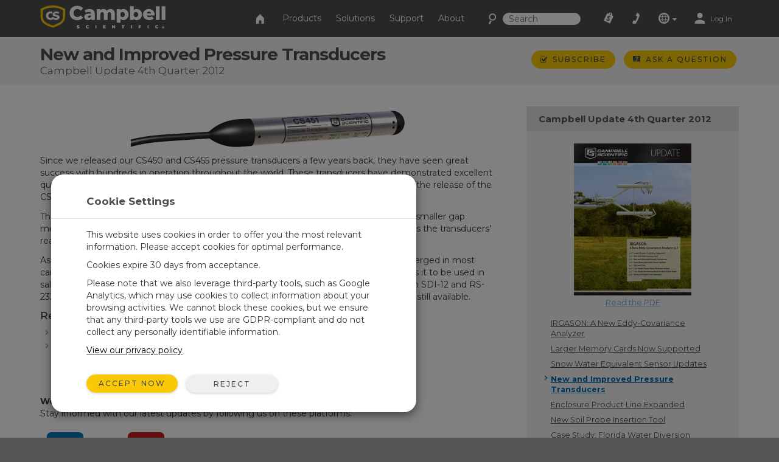

--- FILE ---
content_type: text/html;charset=UTF-8
request_url: https://www.campbellsci.com/news-cs451-cs456
body_size: 33304
content:


	
	
	
	
	
	
	
	
	
	
		

	
	

	

	

	


	

	

	

	

	

	

	

	



		
		

		
		
		

		
		
		

		
		
		
		

		
		

		
		
		

		
		
        
                
    

		
		
	    
    	
			
		
    

		
		
        
            
                
                

                
                
                

                
                

        
        
        
        
                
            
        
    

		
		
        
        
            
        
    

		
		
        
    

		
	

                
                    

    

    

    

    

    

    

    

	

    


    

    

    

    

    

    

    

    
	
    
	


	


<!DOCTYPE html>
<html lang="en" prefix="og: http://ogp.me/ns#">
<head>
	<script type="text/javascript">
		window.dataLayer = window.dataLayer || [];
		
		
		(function(w,d,s,l,i){w[l]=w[l]||[];w[l].push({'gtm.start':
		new Date().getTime(),event:'gtm.js'});var f=d.getElementsByTagName(s)[0],
		j=d.createElement(s),dl=l!='dataLayer'?'&l='+l:'';j.async=true;j.src=
		'//www.googletagmanager.com/gtm.js?id='+i+dl;f.parentNode.insertBefore(j,f);
		})(window,document,'script','dataLayer','GTM-5W2JQR');
		
		var _sj = _sj || [];
		_sj.push(['company', '1517865854326429297']);
		_sj.push(['collection', 'campbellsci-com']);
		(function () {
			var sj = document.createElement('script');
			sj.type = 'text/javascript';
			sj.async = true;
			sj.src = 'https://cdn.sajari.com/js/sj.js';
			var s = document.getElementsByTagName('script')[0];
			s.parentNode.insertBefore(sj, s);
		})();
		
	</script>
	<meta charset="utf-8">
	<meta http-equiv="X-UA-Compatible" content="IE=edge">
	<meta name="viewport" content="width=device-width, initial-scale=1">
	
	<meta name="google-site-verification" content="z58GTvJHD4A4WKy50HMCowKPVHJDBIarSwEp50DTC08" />
	<meta name="msvalidate.01" content="94818FEBA631EC334FD50D82BBCEEF5B" />
	<meta name="description" content="New and Improved Pressure Transducers">
	
	
	<link rel="icon" href="/favicon.ico">
	
		<title>New and Improved Pressure Transducers: Campbell Update 4th Quarter...</title>
	

	<link href="/layouts/main/bootstrap/css/bootstrap.min.css" rel="stylesheet">
	<link href="/layouts/main/styles/jqueryui/jquery-ui-1.10.3.custom.min.css" rel="stylesheet" type="text/css" />
	<link href="/layouts/main/styles/styles.css" rel="stylesheet">
	
    <!-- HTML5 shim and Respond.js for IE8 support of HTML5 elements and media queries -->
	<!--[if lt IE 9]>
		  <script src="https://oss.maxcdn.com/html5shiv/3.7.2/html5shiv.min.js"></script>
		  <script src="https://oss.maxcdn.com/respond/1.4.2/respond.min.js"></script>
	<![endif]-->
	<script>(function(a){if(a.$)return;var b=[];a.$=function(c){b.push(c)};a.defer$=function(){while(f=b.shift())$(f)}})(window);</script>
	
	
	

	<script type="application/ld+json">
		{ 
		"@context": "http://schema.org", 
		"@type": "Article",
		"headline": "New and Improved Pressure Transducers",
		"url": "https://www.campbellsci.com/news-cs451-cs456",
		"author": "Campbell Scientific",
		
		"image": {
			"@type": "ImageObject",
			"url": "https://campbellsci-res.cloudinary.com/image/upload/f_auto,c_limit,w_500,h_500/3024.png",
			"height": "*",
			"width": "500"
		},
		
		"publisher": {
			"@type": "Organization",
			"name": "Campbell Scientific",
			"logo": {
				"@type": "ImageObject",
				"url": "https://campbellsci-res.cloudinary.com/image/upload/f_auto,c_limit,w_500,h_500/4993.png",
				"height": "140",
				"width": "500"
			}
		},
		"datePublished": "2012-10-18",
		"dateModified": "2012-10-18",
		"mainEntityOfPage": "WebPage"
		}
	</script>
	</head>

<body data-sj-meta-pageType="newsArticle">
	
	<noscript><iframe src="//www.googletagmanager.com/ns.html?id=GTM-5W2JQR" height="0" width="0" style="display:none;visibility:hidden"></iframe></noscript>
	
	<header id="header">
		

<nav id="top-nav" class="navbar navbar-default navbar-fixed-top">
    <div class="container-fluid">
        <div id="nav-container" class="container">
            <!-- Brand and toggle get grouped for better mobile display -->
            
            <div class="navbar-header">
                <button type="button" class="navbar-toggle collapsed" data-toggle="collapse" data-target="#nav-menu">
                    <span class="sr-only">Toggle navigation</span>
                    <i class="csi-iconfont csi-menu"></i>
                </button>
                <a href="/contact">
                    <button type="button" id="contact-toggle" class="navbar-toggle collapsed navbar-btn">
                        <i class="csi-iconfont csi-phone"></i>
                    </button>
                </a>
                <button type="button" id="srch-toggle" class="navbar-toggle collapsed hidden-md hidden-sm" data-toggle="collapse" data-target="#srch-menu">
                    <i class="csi-iconfont csi-search"></i>
                </button>
                <form class="hidden-lg hidden-xs ssearch" role="search" method="get" action="/search">
                    <div class="form-group">
                        <i class="csi-iconfont csi-search"></i> <input type="text" size="10" name="q" id="q-first" class="siteSearch" placeholder="Search">
                    </div>
                </form>
                <ul class="no-collapse nav navbar-nav csimainnav hidden-lg hidden-sm hidden-xs">
                    
                        <li><a href="/products">Products</a></li>
                    
                        <li><a href="/solutions">Solutions</a></li>
                    
                        <li><a href="/support">Support</a></li>
                    
                        <li><a href="/about">About</a></li>
                    
                </ul>
                <a href="/" class="left">
                    <img height="38" src="/layouts/main/styles/images/logo.png" alt="Campbell Scientific logo" class="hidden-xs" />
                    <img id="logo" width="161" height="38" src="/layouts/main/styles/images/logo.svg" alt="Campbell Scientific logo"  class="hidden-lg hidden-md hidden-sm" />
                    <img id="shield" width="36" height="36" src="/layouts/main/styles/images/shield.svg" alt="Campbell Scientific logo" />
                </a>

            </div>
            <div id="srch-menu" class="collapse navbar-collapse navbar-right">
                <form class="navbar-form navbar-left hidden-lg hidden-md" role="search" method="get" action="/search">
                    <div class="form-group">
                        <div class="input-group">
                            <span class="input-group-addon"><i class="csi-iconfont csi-search"></i></span>
                            <input type="text" name="q" id="q-second" class="siteSearch" size="200" placeholder="Search">
                        </div>
                    </div>
                </form>
            </div>
            
            <!-- Collect the nav links, forms, and other content for toggling -->
            <div id="nav-menu" class="collapse navbar-collapse navbar-right">
                <ul class="nav navbar-nav navbar-left csimainnav hidden-md">
                    <li>
                      <a href="/">
                      <i class="csi-iconfont csi-home"></i> <span class="hidden-lg"> Home</span></a>
                    </li>
                    
                    <li><a href="/products"><i class="hidden-lg csi-iconfont csi-angle-right"></i> Products</a></li>
                    
                    <li><a href="/solutions"><i class="hidden-lg csi-iconfont csi-angle-right"></i> Solutions</a></li>
                    
                    <li><a href="/support"><i class="hidden-lg csi-iconfont csi-angle-right"></i> Support</a></li>
                    
                    <li><a href="/about"><i class="hidden-lg csi-iconfont csi-angle-right"></i> About</a></li>
                    
                </ul>
                
                <form class="navbar-form navbar-left hidden-md hidden-sm hidden-xs" role="search" method="get" action="/search">
                    <div class="form-group">
                        <i class="csi-iconfont csi-search fssearch"></i> <input type="text" size="10" name="q" id="q-first" class="siteSearch" placeholder="Search">
                    </div>
                </form>
                
                <ul class="nav navbar-nav navbar-left">
                    
                        <li>
                            <a href="/cart" class="gaq" data-track="quotes|quotes_view">
                                
                                    <i class="csi-iconfont csi-order"></i>
                                    <span class="hidden-lg">Quote List</span>
                                
                                <div  id="c-count">
                                    
                                </div>
                            </a>
                        </li>
                        <li class="hidden-md hidden-sm hidden-xs">
                            <a href="/contact"><i align="left" class="csi-iconfont csi-phone"></i> <span class="hidden-lg">Contact</span></a>
                        </li>
                        <li class="dropdown">
                            <a data-toggle="dropdown" class="dropdown-toggle">
                                <i class="csi-iconfont csi-globe"></i>
                                <span class="hidden-lg">Regional Websites</span>
                                <i class="csi-iconfont csi-down-dir mini"></i>
                            </a>
                            <ul class="dropdown-menu" aria-labelledby="globedrop" id="globedropmenu">
                                <li class="dropdown-header hidden-md hidden-sm hidden-xs"><strong>Regional Websites</strong></li>
                                <li role="separator" class="divider hidden-md hidden-sm hidden-xs"></li>
                                
                                <li >
                                    <a href="https://www.campbellsci.co.za">Africa</a>
                                </li>
                                
                                <li >
                                    <a href="https://www.campbellsci.com.au">Australia</a>
                                </li>
                                
                                <li >
                                    <a href="https://www.campbellsci.com.br">Brasil</a>
                                </li>
                                
                                <li >
                                    <a href="https://www.campbellsci.ca">Canada</a>
                                </li>
                                
                                <li >
                                    <a href="https://www.campbellsci.cc">Centro Caribe</a>
                                </li>
                                
                                <li >
                                    <a href="https://www.campbellsci.de">Deutschland</a>
                                </li>
                                
                                <li >
                                    <a href="https://www.campbellsci.es">España</a>
                                </li>
                                
                                <li >
                                    <a href="https://www.campbellsci.eu">Europe</a>
                                </li>
                                
                                <li >
                                    <a href="https://www.campbellsci.fr">France</a>
                                </li>
                                
                                <li >
                                    <a href="https://www.campbellsci.in">India</a>
                                </li>
                                
                                <li >
                                    <a href="https://www.campbellsci.co.jp">Japan</a>
                                </li>
                                
                                <li class="active">
                                    <a href="https://www.campbellsci.com">United States</a>
                                </li>
                                
                                <li >
                                    <a href="https://www.campbellsci.asia">ภาษาไทย</a>
                                </li>
                                
                                <li >
                                    <a href="https://www.campbellsci.com.cn">中国</a>
                                </li>
                                
                                <li role="separator" class="divider"></li>
                                <li><a href="/contact#dir">Country Directory <i class="csi-iconfont csi-angle-right primary normal"></i></a></li>
                            </ul>
                        </li>
                        <li class="dropdown">
                            
                                <a href="https://www.campbellsci.com/login" rel="id:172|title:Account Login" title="Login" accesskey="l" >
                                    <i class="csi-iconfont csi-user"></i> <span class="eighty5font loginLinkNav">Log In</span>
                                </a>
                            
                        </li>
                    
                    </ul>
            </div>
        </div><!-- /.container -->
    </div><!-- /.container-fluid -->
</nav>
<div id="topper">
    <div>
        <a href="#header" accesskey="t" class="btn return-to-top"><i class="csi-iconfont csi-forward rotate"></i></a>
    </div>
</div>

	</header>
	
	<div id="page_content">
		
			
	<div class="container-fluid gray">
		<div class="container posRel">
			<div id="pageHeader" class="col-lg-8 col-md-8 col-sm-8 col-xs-8">
				<h1>
					New and Improved Pressure Transducers
					<span>Campbell Update 4th Quarter 2012</span>
				</h1>
			</div>
			<div id="ctaholder" class="col-lg-4 col-md-4 col-sm-4 col-xs-4">
				

	



<div id="cta">
	
			<a id="cta-subscribe" class="btn btn-primary btn-sm gaq" href="/subscriptions" data-track="Subscribe">
				<span class="csi-iconfont csi-check normal"></span>
				<span class="hidden-sm hidden-xs">Subscribe</span>
			</a>
		

	
	
			<a  id="cta-ask" class="btn btn-primary btn-sm gaq hidden-xs" href="/questions" data-track="questions|questions_ask_open|news-cs451-cs456"  accesskey="a" rel="id:275|title:Ask a Question|t:43|b:463|width:800px">
				<i class="csi-iconfont csi-question normal"></i>
				<span class="hidden-sm hidden-xs">Ask a Question</span>
			</a>
			<a  id="cta-ask" class="btn btn-primary btn-sm gaq visible-xs-inline-block" href="/questions?source=news-cs451-cs456" data-track="questions|questions_ask_open|news-cs451-cs456"  accesskey="a" rel="id:275|title:Ask a Question|t:43|b:463">
				<i class="csi-iconfont csi-question normal"></i>
				<span class="hidden-sm hidden-xs">Ask a Question</span>
			</a>
		

</div>

			</div>
			
			
		</div>
	</div>
	
	
	


		
        
        
            
        

        

        

        
        
        
            
            
                
                
                    
                
                    
                
                
            
                
                
                    
                
                
            
            
            
            
            
        
        

        
        
            
                
                    
                
            
        
        
        
            
        
        
        
        
        
        
        
                
                    
                        
                        
                
                    <div class="container-fluid  toprow ">
                        <div class="container">
                            <div id="row96_" class="row adminC ">
                         
                                
                                
                                
                                  
                                  
                                  
									
										<div class="rowContenttrue">
											
									  <div class="col-lg-8 col-md-8 col-sm-12 col-xs-12 loc" data-loc="1" data-row="85" rel="1|row:85">
											
												

        
        
            
                
					
						
						
						
    

    

    

    

    

    
						
	
						
							
							<div id="c_96" data-mstid="237" style="padding:0px 0px 25px 0px ;position:relative;" class="clearfix cHolder st237" 
        >
								
							













<div class="hidden-md hidden-lg">

	
	
		
		
		
			
			
			
				
			
			
				<div class="slider-menu">
				
				<div class="comp toc" rel="load_tablecontent" id="recid:463|tblid:107|view:0|fids:0">
					<span class="slider-btn" data-toggle="collapse" data-target="#acc-menu" aria-expanded="false" aria-controls="collapseAcctMenu">
						<i class="csi-iconfont csi-menu normal hidden-lg hidden-md"></i> Campbell Update 4th Quarter 2012
						 
					</span>
	
				</div>
				
				
					<div class="collapse" id="acc-menu" style="clear:both;">
	
	
				
	
					<div class="img_holder toc">
						
						
							
								<a class="gaq" data-track="documents|documents_view_8|1819 Campbell Update 4th Quarter 2012" href="https://s.campbellsci.com/documents/us/newsletters/news-2012-q4.pdf">
									<img class="hidden-sm-down" src="https://campbellsci-res.cloudinary.com/image/upload/f_auto,c_limit,w_250,h_250/3024.jpg" style="max-width:215px;">
								</a>
							
						
	
						<div class="newsletterdoc">
							
								<a class="gaq" data-track="documents|documents_view_8|1819 Campbell Update 4th Quarter 2012" href="https://s.campbellsci.com/documents/us/newsletters/news-2012-q4.pdf">
									Read the PDF
								</a>
							
						</div>
					</div>
					
					
				
						<div class="comp" rel="load_tablecontent" id="recid:1819|tblid:46|view:0|fids:1142">
							
								<ul class="articles">
									
										<li ><a href="/news-irgason">IRGASON: A New Eddy-Covariance Analyzer</a></li>
									
										<li ><a href="/news-cfmc16g">Larger Memory Cards Now Supported</a></li>
									
										<li ><a href="/news-swe-updates">Snow Water Equivalent Sensor Updates</a></li>
									
										<li class="active"><a href="/news-cs451-cs456">New and Improved Pressure Transducers</a></li>
									
										<li ><a href="/news-steel-enclosures">Enclosure Product Line Expanded</a></li>
									
										<li ><a href="/news-cs650g">New Soil Probe Insertion Tool</a></li>
									
										<li ><a href="/news-water-diversion">Case Study: Florida Water Diversion Control</a></li>
									
										<li ><a href="/news-green-hotel">Case Study: North Carolina “Green” Hotel</a></li>
									
										<li ><a href="/tips-decisions">Tips and Tricks: Decisions, Decisions, Decisions . . .</a></li>
									
										<li ><a href="/tips-how-do-you-run">Tips and Tricks: How Do You Run?</a></li>
									
								</ul>
							
						</div>
						<div style="text-align:center;margin-top:20px;">
							
							<a class="btn btn-default" href="/newsletters?view=all">Show All Newsletters</a>
						</div>
					</div>
				
		</div>
		
	


</div>


<div class="comp" rel="load_tablecontent" id="recid:463|tblid:107|view:0|fids:0">
	<div class="marticle responsive-imgs">
		<div class="blue" style="font-size:.9em;padding:0 0 7px;">
		
		
		</div>
		<p><img src="https://res.cloudinary.com/campbellsci/image/upload/w_450,h_450,c_limit,f_auto/1788.png" style="vertical-align: top;" height="66" width="450" /></p>
<p>Since we released our CS450 and CS455 pressure transducers a few years back, they have seen great success with hundreds in operation throughout the world. These transducers have demonstrated excellent quality, reliability, and measurement accuracy. We have taken another step forward with the release of the CS451 and CS456, which replace the CS450 and CS455, respectively.</p>
<p>The new transducers have a smaller gap between the water ports and the diaphragm. A smaller gap means less trapped air that the user must remove during deployment. Trapped air causes the transducers' readings to drift as the air slowly dissolves into the water.</p>
<p>As with the previous models, the CS451 has a 316L stainless-steel case that can be submerged in most canals, wells, ponds, lakes, and streams; the CS456 has a rugged titanium case that allows it to be used in saltwater or other harsh environments. The transducers' output remains unchanged, with SDI-12 and RS-232 signals. The high-accuracy option, providing an accuracy of &plusmn;0.05% full-scale range, is still available.</p>
		
			<div id="related_links">
				<h2 class="h4">Related Pages</h4>
				<ul>
				
					<li>
						<a href="/cs451" target="_blank">45036 Stainless-Steel Pressure Transducer (not a stand-alone product)</a>
					</li>
				
					<li>
						<a href="/cs456" target="_blank">45355 Titanium Pressure Transducer (not a stand-alone product)</a>
					</li>
				
				</ul>
			</div>
		
	</div>
</div>


	
	






	
	


						
							</div>
						
					
                    
                
            
                
					
						
						
						
    

    

    

    

    

    
						
	
						
							
							<div id="c_81" data-mstid="15219" style="padding:20px 0px 50px 0px ;position:relative;" class="clearfix cHolder st15219" 
        >
								
							


	
		<div class="comp" >
			<div class="block_holder">
				
				<p></p>
<p><strong>We're active on social media!</strong><br />Stay informed with our latest updates by following us on these platforms:</p>
<div class="row"><!--<div class="col-lg-3 col-md-3 col-sm-3 col-xs-6 text-center"><a href="https://www.twitter.com/CampbellSci" target="_blank" rel="noopener"><i class="csi-iconfont csi-twitter" style="color: #1da1f2; font-size: 60px; margin: 10px 0 0;"></i></a><br /><a href="https://www.twitter.com/CampbellSci" target="_blank" rel="noopener">Twitter</a></div>--> <!--<div class="col-lg-3 col-md-3 col-sm-3 col-xs-6 text-center"><a href="https://www.facebook.com/campbellsci" target="_blank" rel="noopener"><i class="csi-iconfont csi-facebook" style="color: #3b5998; font-size: 60px; margin: 10px 0 0;"></i></a><br /><a href="https://www.facebook.com/campbellsci" target="_blank" rel="noopener">Facebook</a></div>-->
<div class="col-lg-2 col-md-2 col-sm-2 col-xs-12 text-center"><a href="https://www.linkedin.com/company/campbell-scientific" target="_blank" rel="noopener"><i class="csi-iconfont csi-linkedin" style="color: #0077b5; font-size: 60px; margin: 10px 0 0;"></i></a><br /><a href="https://www.linkedin.com/company/campbell-scientific" target="_blank" rel="noopener">LinkedIn</a></div>
<div class="col-lg-2 col-md-2 col-sm-2 col-xs-12 text-center"><a href="https://www.youtube.com/user/CampbellScientific" target="_blank" rel="noopener"><i class="csi-iconfont csi-youtube" style="color: #cc181e; font-size: 60px; margin: 10px 0 0;"></i></a><br /><a href="https://www.youtube.com/user/CampbellScientific" target="_blank" rel="noopener">YouTube</a></div>
</div>
<!--<div class="col-lg-3 col-md-3 col-sm-3 col-xs-6 text-center">-->
			</div>
		</div>
	


						
							</div>
						
					
                    
                
            
        
    
											
									   </div>
								   
										</div>
									
                                
                                  
                                  
                                  
									
										<div class="rowContenttrue">
											
									  <div class="col-lg-4 col-md-4 col-sm-12 col-xs-12 loc" data-loc="2" data-row="85" rel="2|row:85">
											
												

        
        
            
                
					
						
						
						
    

    

    

    

    

    
						
	
						
							
							<div id="c_161" data-mstid="239" style="padding:0px 0px 15px 0px ;position:relative;" class="clearfix cHolder st239" 
        >
								
							<style>
	.img_holder{margin-bottom:15px;}
	.img_holder img{max-width:215px;}
</style>


	
	
	
		
		
		
			
		
		
		<div class="slider-menu hidden-xs hidden-sm">
			
				<div class="comp toc" rel="load_tablecontent" id="recid:463|tblid:107|view:0|fids:0">
					<span class="slider-btn" data-toggle="collapse" data-target="#acc-menu" aria-expanded="false" aria-controls="collapseAcctMenu">
						<i class="csi-iconfont csi-menu normal hidden-lg hidden-md"></i> Campbell Update 4th Quarter 2012 
					</span>
				</div>
			
			<div class="collapse" id="acc-menu">

			

				<div class="img_holder toc">
					
						
							<a class="gaq" data-track="documents|documents_view_8|1819 Campbell Update 4th Quarter 2012" href="https://s.campbellsci.com/documents/us/newsletters/news-2012-q4.pdf">
								<img class="hidden-sm-down" src="https://campbellsci-res.cloudinary.com/image/upload/f_auto,c_limit,w_250,h_250/3024.png" alt="campbell update 4th quarter 2012">
							</a>
						
					

					<div class="newsletterdoc">
						
							<a class="gaq" data-track="documents|documents_view_8|1819 Campbell Update 4th Quarter 2012" href="https://s.campbellsci.com/documents/us/newsletters/news-2012-q4.pdf">
								Read the PDF
							</a>
						
					</div>
				</div>
				<div class="comp" rel="load_tablecontent" id="recid:1819|tblid:46|view:0|fids:1142">
					
						<ul class="articles">
							
								<li ><a href="/news-irgason">IRGASON: A New Eddy-Covariance Analyzer</a></li>
							
								<li ><a href="/news-cfmc16g">Larger Memory Cards Now Supported</a></li>
							
								<li ><a href="/news-swe-updates">Snow Water Equivalent Sensor Updates</a></li>
							
								<li class="active"><a href="/news-cs451-cs456">New and Improved Pressure Transducers</a></li>
							
								<li ><a href="/news-steel-enclosures">Enclosure Product Line Expanded</a></li>
							
								<li ><a href="/news-cs650g">New Soil Probe Insertion Tool</a></li>
							
								<li ><a href="/news-water-diversion">Case Study: Florida Water Diversion Control</a></li>
							
								<li ><a href="/news-green-hotel">Case Study: North Carolina “Green” Hotel</a></li>
							
								<li ><a href="/tips-decisions">Tips and Tricks: Decisions, Decisions, Decisions . . .</a></li>
							
								<li ><a href="/tips-how-do-you-run">Tips and Tricks: How Do You Run?</a></li>
							
						</ul>
					
				</div>
				<div style="text-align:center;margin-top:20px;">
					
					<a class="btn btn-default" href="/newsletters?view=all">Show All Newsletters</a>
				</div>
			</div>
		
	</div>
	


						
							</div>
						
					
                    
                
            
        
    
											
									   </div>
								   
										</div>
									
                                
                
                            </div>
                        </div>
                    </div>
                
            
                        
                    
                    
                
        
        
        
	</div>
	<footer class="hidden-print">
		


        
        


        
        

        
        



<div class="container-fluid toprow">
	<div class="container">
		<div class="row">
			<div class="col-lg-12 col-md-12 col-sm-12 col-xs-12">
				<span class="social hidden-xs">
					
						<a class="mx-4" href="https://www.youtube.com/user/CampbellScientific" target="_blank">
              <img
                src="/layouts/main/styles/images/icon-youtube.svg"
                height="20px"
              />
            </a>
					
						<a class="mx-4" href="https://www.linkedin.com/company/campbell-scientific" target="_blank">
              <img
                src="/layouts/main/styles/images/icon-linkedin.svg"
                height="20px"
              />
            </a>
					
				</span>
				<span class="lead">CAMPBELL SCIENTIFIC, INC.</span>
				<div class="margintop10 marginbottom10 hidden-lg hidden-md hidden-sm">
					
						<a href="https://www.youtube.com/user/CampbellScientific" target="_blank">
              <img
                src="/layouts/main/styles/images/icon-youtube.svg"
                height="20px"
              />
            </a>
					
						<a href="https://www.linkedin.com/company/campbell-scientific" target="_blank">
              <img
                src="/layouts/main/styles/images/icon-linkedin.svg"
                height="20px"
              />
            </a>
					
				</div>
				<hr>
			</div>
		</div>
		<div class="row">
			<div class="col-lg-2 col-md-4 col-sm-4 col-xs-12 footerdiv">
				<div class="comp tablecell" rel="load_tablecontent" id="recid:-1|tblid:49|view:0|fids:1128,1155">
					<ul class="plainlist noindentlist">
					
						<li class="footer-item">
							<a href="/">Home</a>
						</li>
					
						<li class="footer-item">
							<a href="/products">Products</a>
						</li>
					
						<li class="footer-item">
							<a href="/solutions">Solutions</a>
						</li>
					
						<li class="footer-item">
							<a href="/support">Support</a>
						</li>
					
						<li class="footer-item">
							<a href="/about">About</a>
						</li>
					
					</ul>
				</div>
			</div>
			<div class="col-lg-2 col-md-4 col-sm-4 col-xs-12 footerdiv">
				<div class="comp tablecell" rel="load_tablecontent" id="recid:-12|tblid:62|view:0|fids:1430">
					<ul class="plainlist noindentlist">
					
						
								<li class="footer-item">
									<a href="/newsroom">Newsroom</a>
								</li>
							
					
						
								<li class="footer-item">
									<a href="/partners">Partners </a>
								</li>
							
					
						
								<li class="footer-item">
									<a href="/blog">Blog Articles</a>
								</li>
							
					
						
								<li class="footer-item">
									<a href="/forum">User Forum</a>
								</li>
							
					
						
								<li class="footer-item">
									<a href="/videos">Videos and Tutorials</a>
								</li>
							
					
						
								<li class="footer-item">
									<a href="/gsa">GSA Purchases</a>
								</li>
							
					
					</ul>
				</div>
			</div>
			<div class="col-lg-2 col-md-4 col-sm-4 col-xs-12 footerdiv">
				<div class="comp tablecell" rel="load_tablecontent" id="recid:-13|tblid:62|view:0|fids:1430">
					<ul class="plainlist noindentlist">
					
						
								<li class="footer-item">
									<a href="/contact">Contact Us</a>
								</li>
							
					
						
								<li class="footer-item">
									<a href="/careers">Careers</a>
								</li>
							
					
						
								<li class="footer-item">
									<a href="/customer-center">Your Account</a>
								</li>
							
					
						
								<li class="footer-item">
									<a href="/feedback">Company Feedback</a>
								</li>
							
					
						
								<li class="footer-item">
									<a href="/iso-certifications">ISO Certifications</a>
								</li>
							
					
						
								<li class="footer-item">
									<a href="/site-map">Site Map</a>
								</li>
							
					
					</ul>
				</div>
			</div>
			<div class="col-lg-2 col-md-4 col-sm-4 col-xs-12 footerdiv tablediv">
				<div id="mapimg" class="tablecell center">
					<p><img src="/layouts/main/styles/images/us.svg" alt="country map" /></p>
				</div>
			</div>
			<div class="col-lg-2 col-md-2 col-sm-4 col-xs-12 footerdiv tablediv">
				
				<div id="geo" class="center tablecell">
					<div class="textleft">
						
						815 W 1800 N<br />
Logan, UT 84321-1784<br />
USA
					</div>
					<br>
				</div>
				
			</div>
			<div id="foot-logo" class="col-lg-2 col-md-4 col-sm-4 col-xs-12 footerdiv tablediv">
				<div class="tablecell center">
					<p><img src="/layouts/main/styles/images/shield-icon-white.svg" alt="Campbell Scientific Logo" height="80px" /></p>
				</div>
			</div>
		</div>
	</div>
</div>
<div id="subfooter" class="container-fluid">
	<div class="container">
		<div class="row">
			<div class="col-lg-12 col-md-12 col-sm-12 col-xs-12 small">
				<hr>
				<a href="/page-feedback" class="pop gaq pull-right hidden-xs" data-track="feedback|feedback_open|questions" accesskey="s" rel="id:168|title:Site Feedback">
					<i class="small csi-iconfont csi-feedback"></i> Website Feedback
				</a>
				<a href="/page-feedback?u=questions" class="pull-right visible-xs-block" rel="id:168|title:Site Feedback">
					<i class="small csi-iconfont csi-feedback"></i> Website Feedback
				</a>
				<a href="/copyright">&copy; 2026 Campbell Scientific, Inc.</a>
			</div>
		</div>
	</div>
</div>










	
	





	</footer>
    
	<script src="/layouts/main/scripts/jquery-1.11.3.min.js" type="text/javascript"></script>
	<script src="/layouts/main/bootstrap/js/bootstrap.min.js"></script>
	<script src="/layouts/main/scripts/scripts.js?v=1"></script>
	<script type="text/javascript" src="/layouts/main/scripts/jquery-ui.min.js"></script>
	<script type="text/javascript" src="/layouts/main/scripts/validate-min.js?v=4"></script>
	<script type="text/javascript">
		defer$(); // Run deferred jQuery scripts now that jQuery has loaded
		var pagevars = 'urla:43|urlb:463|page_template:0|uri:news-cs451-cs456';
		
		var pageVarStruct = '{"a":"43","b":"463","furl":"news-cs451-cs456"}';
	</script>
	
</body>
</html>

                
            







	